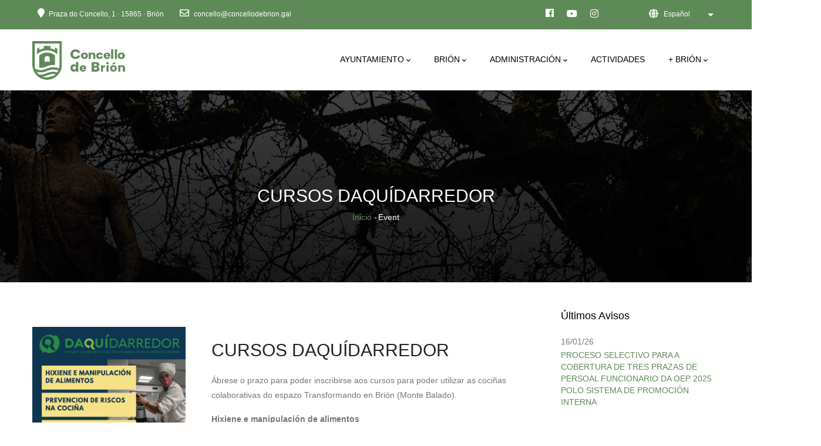

--- FILE ---
content_type: text/html; charset=UTF-8
request_url: https://www.concellodebrion.gal/es/node/643
body_size: 18044
content:
<!DOCTYPE html>
<html lang="es" dir="ltr" prefix="content: http://purl.org/rss/1.0/modules/content/  dc: http://purl.org/dc/terms/  foaf: http://xmlns.com/foaf/0.1/  og: http://ogp.me/ns#  rdfs: http://www.w3.org/2000/01/rdf-schema#  schema: http://schema.org/  sioc: http://rdfs.org/sioc/ns#  sioct: http://rdfs.org/sioc/types#  skos: http://www.w3.org/2004/02/skos/core#  xsd: http://www.w3.org/2001/XMLSchema# ">
  <head> 
    <meta charset="utf-8" />
<link rel="canonical" href="https://www.concellodebrion.gal/gl/cursos-daquidarredor" />
<meta name="description" content="Ábrese o prazo para poder inscribirse aos cursos para poder utilizar as cociñ" />
<meta property="fb:pages" content="https://www.facebook.com/concellodebrion/" />
<meta property="og:determiner" content="CURSOS DAQUÍDARREDOR" />
<meta property="og:site_name" content="Concello de Brión ::: A Coruña" />
<meta property="og:type" content="Municipalidad/Alcaldía · Servicio público" />
<meta property="og:url" content="https://www.concellodebrion.gal/" />
<meta property="og:title" content="Concello de Brión" />
<meta property="og:description" content="É un concello galego (A Coruña), atopase a uns 13 km de Santaigo de Compostela. Ten 74.9 km² distribuidos en 106 aldeas, repartidas en 9 parroquias." />
<meta property="og:image" content="https://www.concellodebrion.gal/sites/default/files/logotipo_concello.jpg" />
<meta property="og:image:url" content="https://www.concellodebrion.gal/sites/default/files/logotipo_concello.jpg" />
<meta property="og:image:secure_url" content="https://www.concellodebrion.gal/sites/default/files/logotipo_concello.jpg" />
<meta property="og:image:type" content="image/jpeg" />
<meta property="og:image:width" content="200" />
<meta property="og:image:height" content="200" />
<meta property="og:image:alt" content="Concello de Brión" />
<meta property="article:author" content="https://www.facebook.com/concellodebrion" />
<meta property="article:publisher" content="https://www.facebook.com/concellodebrion" />
<meta property="book:author" content="https://www.facebook.com/concellodebrion" />
<meta property="video:actor" content="https://www.facebook.com/concellodebrion" />
<meta name="facebook-domain-verification" content="https://www.facebook.com/concellodebrion" />
<meta name="twitter:card" content="summary" />
<meta name="twitter:site" content="@concellodebrion" />
<meta name="twitter:description" content="Concello de Brión - A Coruña | Siguenos tamén en facebook: http://facebook.com/concellodebrion e na nosa páxina web oficial: http://concellodebrion.gal" />
<meta name="twitter:title" content="Concello de Brión" />
<meta name="twitter:creator" content="@concellodebrion" />
<meta name="twitter:url" content="https://twitter.com/concellodebrion" />
<meta name="twitter:image:alt" content="Concello de Brión" />
<meta name="twitter:image:height" content="150" />
<meta name="twitter:image:width" content="150" />
<meta name="twitter:image" content="https://www.concellodebrion.gal/sites/default/files/pictures/logotipo_concello.png" />
<script>(function(c,l,a,r,i,t,y){
    c[a]=c[a]||function(){(c[a].q=c[a].q||[]).push(arguments)};
    t=l.createElement(r);t.async=1;t.src="https://www.clarity.ms/tag/"+i;
    y=l.getElementsByTagName(r)[0];y.parentNode.insertBefore(t,y);
})(window, document, "clarity", "script", "kq04905t0z");
</script>
<meta name="Generator" content="Drupal 9 (https://www.drupal.org)" />
<meta name="MobileOptimized" content="width" />
<meta name="HandheldFriendly" content="true" />
<meta name="viewport" content="width=device-width, initial-scale=1.0" />
<link rel="shortcut icon" href="/sites/default/files/fav_1.ico" type="image/vnd.microsoft.icon" />
<link rel="alternate" hreflang="gl" href="https://www.concellodebrion.gal/gl/cursos-daquidarredor" />
<script src="/sites/default/files/google_tag/web/google_tag.script.js?t9c93x" defer></script>

    <title>CURSOS DAQUÍDARREDOR | Concello de Brión ::: A Coruña</title>
    <link rel="stylesheet" media="all" href="/sites/default/files/css/css_2A-uNZLnVm94DzqBPfbGBu3Cp5cFzRedKDJlEyegeBc.css" />
<link rel="stylesheet" media="all" href="//fonts.googleapis.com/css?family=Poppins:400,500,600,700" />
<link rel="stylesheet" media="all" href="//fonts.googleapis.com/css?family=Rubik:400,500" />
<link rel="stylesheet" media="all" href="/sites/default/files/css/css_HE806tS67xv7jY0vI30Beml6-nhqhodrkeVQh866XpE.css" />


    <script type="application/json" data-drupal-selector="drupal-settings-json">{"path":{"baseUrl":"\/","scriptPath":null,"pathPrefix":"es\/","currentPath":"node\/643","currentPathIsAdmin":false,"isFront":false,"currentLanguage":"es"},"pluralDelimiter":"\u0003","suppressDeprecationErrors":true,"ajaxPageState":{"libraries":"core\/drupal.dropbutton,dropdown_language\/dropdown-language-selector,gavias_content_builder\/gavias_content_builder.assets.frontend,gavias_lozin\/gavias_lozin.skin.green,gavias_lozin\/global-styling,gavias_sliderlayer\/gavias_sliderlayer.assets.frontend,simple_popup_blocks\/simple_popup_blocks,system\/base,views\/views.ajax,views\/views.module","theme":"gavias_lozin","theme_token":null},"ajaxTrustedUrl":{"form_action_p_pvdeGsVG5zNF_XLGPTvYSKCf43t8qZYSwcfZl2uzM":true,"\/es\/search\/node":true},"simple_popup_blocks":{"settings":[{"identifier":"block-asigrexasecruceiros","uid":"as_igrexas_e_cruceiros","type":"0","css_selector":"1","layout":"4","visit_counts":"0","overlay":"1","trigger_method":"1","trigger_selector":".quever2","escape":"1","delay":"0","minimize":"0","close":"1","width":"80%","cookie_expiry":"0","status":"1"},{"identifier":"block-astorresdealtamira","uid":"as_torres_de_altamira","type":"0","css_selector":"1","layout":"4","visit_counts":"0","overlay":"1","trigger_method":"1","trigger_selector":".quever5","escape":"1","delay":"0","minimize":"0","close":"1","width":"80%","cookie_expiry":"0","status":"1"},{"identifier":"block-balneariodotremo","uid":"balneario_do_tremo","type":"0","css_selector":"1","layout":"4","visit_counts":"0","overlay":"1","trigger_method":"1","trigger_selector":".quever3","escape":"1","delay":"0","minimize":"0","close":"1","width":"80%","cookie_expiry":"0","status":"1"},{"identifier":"block-carballeiradesantaminia","uid":"carballeira_de_santa_minia","type":"0","css_selector":"1","layout":"4","visit_counts":"0","overlay":"1","trigger_method":"1","trigger_selector":".quever6","escape":"1","delay":"0","minimize":"0","close":"1","width":"80%","cookie_expiry":"0","status":"1"},{"identifier":"block-igrexadebastavales","uid":"igrexa_de_bastavales","type":"0","css_selector":"1","layout":"4","visit_counts":"0","overlay":"1","trigger_method":"1","trigger_selector":".quever8","escape":"1","delay":"0","minimize":"0","close":"1","width":"80%","cookie_expiry":"100","status":"1"},{"identifier":"block-ospazos","uid":"os_pazos","type":"0","css_selector":"1","layout":"4","visit_counts":"0","overlay":"1","trigger_method":"1","trigger_selector":".quever7","escape":"1","delay":"0","minimize":"0","close":"1","width":"80%","cookie_expiry":"100","status":"1"},{"identifier":"block-ocastrolupario","uid":"o_castro_lupario","type":"0","css_selector":"1","layout":"4","visit_counts":"0","overlay":"1","trigger_method":"1","trigger_selector":".quever1","escape":"1","delay":"0","minimize":"0","close":"1","width":"80%","cookie_expiry":"100","status":"1"},{"identifier":"block-oencorobarriedelamaza","uid":"o_encoro_barri_de_la_maza","type":"0","css_selector":"1","layout":"4","visit_counts":"0","overlay":"1","trigger_method":"1","trigger_selector":".quever4","escape":"1","delay":"0","minimize":"0","close":"1","width":"80%","cookie_expiry":"0","status":"1"}]},"views":{"ajax_path":"\/es\/views\/ajax","ajaxViews":{"views_dom_id:57863126b12dca5c30c82869deedfdc7f4b0feebb63f9fd217d017f28638e6be":{"view_name":"post_other","view_display_id":"block_1","view_args":"","view_path":"\/node\/1173","view_base_path":"noticias-mas","view_dom_id":"57863126b12dca5c30c82869deedfdc7f4b0feebb63f9fd217d017f28638e6be","pager_element":0}}},"listing_setting":{"map_source":"google","mapbox_access_token":"pk.eyJ1IjoibmFtY3QiLCJhIjoiY2tnOHFwdHBsMGdodTJ5bHNwbnF5Mm5mciJ9.VNYZ-1YeH6oUe-2RvRGbyw","mapbox_id_style":"streets-v11","map_center_latitude":"40.6797079","map_center_longitude":"-73.9465289","map_zoom":"14","google_map_style":""},"user":{"uid":0,"permissionsHash":"3664c7b58ad9b0e909650e580bee30198a94cd8c0fc8273830296480f070e375"}}</script>
<script src="/sites/default/files/js/js_Z-xKQ-TNblqqdPSNemCL9S5egXN_G9h54ooc2bWHHac.js"></script>


    <link rel="stylesheet" href="https://www.concellodebrion.gal/themes/gavias_lozin/css/custom.css" media="screen" />
    <link rel="stylesheet" href="https://www.concellodebrion.gal/themes/gavias_lozin/css/update.css" media="screen" />

    

          <style type="text/css">
        .header-button,.field.field--name-field-fecha.field--type-datetime.field--label-above .field__label {display: none}.topbar {background: #5E8A57;color: #fff}.breadcrumb-content-inner .gva-breadcrumb-content .gva-block-breadcrumb .breadcrumb-style {padding-top: 160px;}.tablatramites .form-item-title {width: 50%;float: left}header.header-v1 #menu-bar span{background:#5E8A57!important}.tablatramites .form-item-field-tipo-target-id {width: 20%;float: left;margin: 0 5%}.tablatramites .form-item-field-tema-de-tramite-target-id {width: 20%;float: left;}.tablatramites .form-actions {clear: both}.tupueblo .listing-category {display: none;}.impresos .node__content {margin-bottom: 90px;}.user-links li:nth-child(even) {display: none}header.header-v1 .header-main {background-color: #fff;}.node.node--type-simplenews-issue.node--promoted.node--view-mode-default .node__content .field.field--name-body.field--type-text-with-summary.field--label-hidden.field__item {width: 70%;float: right;padding: 20px 0;height: 200px;}.node.node--type-simplenews-issue.node--promoted.node--view-mode-default .node__content .field.field--name-field-image.field--type-image.field--label-above {width: 30%;float: left;height: 200px;}.node.node--type-simplenews-issue.node--promoted.node--view-mode-default .node__content .field.field--name-field-image.field--type-image.field--label-above .field__label {display: none}.node.node--type-simplenews-issue.node--promoted.node--view-mode-default .node__content .field.field--name-field-image.field--type-image.field--label-above .field__item .item-image img {max-width: 100%;width: auto;height: auto;max-height: 200px;}article.node.node--type-simplenews-issue.node--promoted.node--view-mode-default h2.node__title {font-weight: bold;font-size: 18px;}article.node.node--type-simplenews-issue.node--promoted.node--view-mode-default {margin: 20px;0}article.node.node--type-simplenews-issue.node--promoted.node--view-mode-default header {display: block!important}.field.field--name-field-fecha.field--type-datetime.field--label-above {width: 70%;float: right;font-style: italic;}.view-content-1 .js-form-item.form-item.js-form-type-select.form-item-field-portfolio-tags-target-id.js-form-item-field-portfolio-tags-target-id {width: 50%;float: left;}body.path-actas .view-content-1 .js-form-item.form-item.js-form-type-select.form-item-field-ano-value.js-form-item-field-ano-value {width: 25%;margin-left: 5%;float: left;}body.path-actas .view-content-1 .form-actions.js-form-wrapper.form-wrapper {width: 10%;margin: 37px 5%;float: right;}body.path-actas .view-content-1::after {display: block;clear: both;content: "";}.event-full .map {display: none;}.eventos .post-thumbnail {width: 30%;float: left}.eventos .post-content {width: 65%;float: right}.gbb-row .bb-inner.padding-top-large {padding-top: 110px!important;padding-bottom: 110px!important;}.padding-cero .bb-inner,.padding-cero {padding: 0!important}.padding-cero a.link {color: #fff!important;padding: 5px;font-weight: bold;font-size: 90%;}.hidden-header header.header-v1#header .gv-sticky-menu{display: none!important}.menu-portada .primary-text {font-size: 24px!important;color: #fff!important;font-weight: bold!important;}.menu-portada .menu-item a {padding-top: 8px!important;padding-bottom: 8px!important;}.menu-portada nav {float: right!important;}body.hidden-title .node--view-mode-full article header .node__meta {display: none!important}body.hidden-title .node--view-mode-full article header {display: block!important}.breadcrumb-content-inner .gva-breadcrumb-content .page-title {color: #fff}td.views-field-field-telefonico,td.views-field-field-online,td.views-field-field-presencial,th.views-field-field-telefonico,th.views-field-field-online,th.views-field-field-presencial {text-align: center}table.cols-5,table>tbody>tr>td,table>thead>tr>th {border-width: 0}body.node--type-noticias .field--name-field-subtitulo {font-weight: 800;font-size: 110%;margin: 25px 0;border-bottom: solid 1px #5E8A57;padding-bottom: 15px;}body.node--type-noticias .field--name-field-fecha {text-align: left;font-style: italic;margin: 15px 0;}body.path-taxonomy header h2 {display: none!important}h1.page-title {font-weight: bold;font-size: 26px;text-align: center;}body.node--type-noticias h1.page-title{text-align: left;}body .body-page .more-link a{color:#fff!important;}.event-block .event-content{min-height: 70px;height: 70px!important;overflow: hidden!important;}body .body-page a.blanco{color:#fff!important}.topbar .topbar-content li:first-child{margin-right:20px;}.navigation .gva_menu > li > a{color: #000!important;font-size: 14px;padding-top: 9px!important;padding-bottom: 9px!important;}.caja-izquierda div.column-inner{border-radius:5px 0 0 5px}.caja-derecha div.column-inner{border-radius:0 5px 5px 0}.gbb-row .bb-inner {padding-top: 45px;padding-bottom: 15px;}body .body-page .event-block a{color:#000!important;font-size:14px;}header.header-v1{background:none!important}h2:before{webkit-font-smoothing: antialiased;display: inline-block;font-style: normal;font-variant: normal;text-rendering: auto;line-height: 1;font-family: 'FontAwesome';margin-right:10px;}.noticias h2:before{content: "\f1ea";font-weight: 400;}.avisos h2:before{content: "\f0f3";font-weight: 400;}p.fecha {margin-bottom: 0;font-size: 0.725rem;}body .body-page h6.fecha a {color: #000!important;font-size: 0.725rem;line-height: initial;}h6.fecha{line-height: 15px;}.avisos .item-list ul li.view-list-item {margin-bottom: 10px;border-bottom: solid 1px;padding-bottom: 10px;}.noticias .views-field-body .field-content,.noticias .views-field-field-subtitulo .field-content{color:#000}.init-carousel-owl .owl-item > .item {padding-left: 1px;padding-right: 1px;}.fc-day-header {text-transform: uppercase;border-width: 0px!important;font-size: 12px;color: #fff;}.fc-head table {margin: 5px 0;}.fc-head {background: #5E8A57;}.fc-event-container .fc-day-grid-event.fc-h-event.fc-event.fc-start{border: none;}.fc-center h2 {text-transform: uppercase;font-size: 24px;font-weight: bold;float: none!important;}.widget.gsc-image.text-none.gsc-image-content.skin-v2.wow.fadeIn.animated {cursor: pointer;}.nombre.gsc-image-content.skin-v2{background: #fff;margin-top: -20px;padding-top: 10px;cursor: pointer;}.modal-page-content.modal-header .close{display:none}footer.footer{background: rgba(0, 0, 0, 0.5) url(/sites/default/files/bg-footer.jpg) no-repeat 0 50%!important;background-size: cover!important;}.logo-portada img{background: ;border-radius: 0px;}.menu-portada img{max-height: 43px;}header.header-v1 .header-main .header-main-inner .gva-offcanvas-mobile {margin-top: 30px;}.menu-departamentos{text-transform:uppercase;border-bottom: solid 1px #5E8A57;}.menu-departamentos li.menu-item a{font-size: 13px;font-weight: bold;}body .body-page a:active{color:#5E8A57!important;}.js-form-item.form-item.js-form-type-select.form-item-field-ano-value.js-form-item-field-ano-value {width: 45%;float: left;margin-left: 5%;}.webform-button--submit.button.button--primary.js-form-submit.form-submit{margin-bottom:20px}#historia,#situacion,#toponimia,#listing-features {padding-top: 200px;margin-top: -200px;}body .body-page a.Actas.XGL,.badge.badge-pill.Actas.XGL{background:#D8AF31;color:#fff!important}body .body-page a.Actas.Pleno,.badge.badge-pill.Actas.Pleno{background:#388FA2;color:#fff!important}body .body-page a.Ordenanzas.Municipais,.badge.badge-pill.Ordenanzas.Municipais{background:#D39363;color:#fff!important}body .body-page a.Regulamentos,.badge.badge-pill.Regulamentos{background:#DC3166;color:#fff!important}#footer .simple-popup-blocks-global .spb-popup-main-wrapper h2.block-title span,.spb_overlay{color:#000!important;font-weight:bold;font-size:16px;text-align:center}.spb-popup-main-wrapper{left:10%}.spb-popup-main-wrapper p{padding:5px;font-weight:normal;font-size:12px;text-align:left;}.spb-popup-main-wrapper{border: 0px solid #000;border-radius: 5px;}.spb_close{border:none;}.topbar-content{padding-right: 200px; position: relative;}.block-dropdown-language{position: absolute!important; right: 0; top: 0px; z-index: 11;max-width: 200px;}.block-dropdown-language legend{display: none;}.block-dropdown-language {position: relative;z-index: 12;}.block-dropdown-language .dropbutton-wrapper {position: relative;}.block-dropdown-language .dropbutton-wrapper:hover {cursor: pointer;}.block-dropdown-language .dropbutton-wrapper ul.dropbutton {position: absolute!important;top: -5px; right: 0;display: inline-block;float: right;z-index: 9;padding: 5px 30px 15px 35px;}.block-dropdown-language .dropbutton-wrapper ul.dropbutton:after {content: "\f0ac";font-family: "FontAwesome";left: 10px;top: 0;position: absolute;z-index: 1;color: #fff;font-weight: 900;font-size: 16px;}.block-dropdown-language .dropbutton-wrapper ul.dropbutton > li {color: #fff;}.block-dropdown-language .dropbutton-wrapper ul.dropbutton > li a {color: #fff;text-align: right;}.block-dropdown-language .dropbutton-wrapper ul.dropbutton > li.dropbutton-toggle .dropbutton-arrow {margin-top: -7px;border-width: 5px;border-top-color: #fff;}.block-dropdown-language .dropbutton-wrapper.open {background: #fff;padding-top: 5px;}.block-dropdown-language .dropbutton-wrapper.open ul.dropbutton {-webkit-box-shadow: 0px 0px 10px 3px rgba(0, 0, 0, 0.1);box-shadow: 0px 0px 10px 3px rgba(0, 0, 0, 0.1);border-radius: 3px;-webkit-border-radius: 3px;-moz-border-radius: 3px;-ms-border-radius: 3px;-o-border-radius: 3px;background: #fff;}.block-dropdown-language .dropbutton-wrapper.open ul.dropbutton > li {color: #000;padding: 4px 0; font-size: 14px;}.block-dropdown-language .dropbutton-wrapper.open ul.dropbutton > li:first-child {padding-top: 0;}.block-dropdown-language .dropbutton-wrapper.open ul.dropbutton > li > a {color: #000;}.block-dropdown-language .dropbutton-wrapper.open ul.dropbutton > li > a:hover {color: #3B7EFF !important;}.block-dropdown-language .dropbutton-wrapper.open .dropbutton-arrow {margin-top: 1px !important;}@media only screen and (max-width: 992px) {.mobile-none{display:none!important}.hidden-header header.header-v1#header .gv-sticky-menu {display:block!important}.topbar .pull-right.text-right {margin-top: 30px;float: left;}}.gsc-content-images-parallax.style-v1 .content .sub-title span {background: #5E8A57!important;}.fc .fc-button-group>*,.fc .fc-toolbar>*>* {box-shadow: none;}.gsc-heading.style-1 .title {margin-bottom: 10px;}.views-field.views-field-title {margin: 10px 0;}.gva-listings-map-page {display: none;}.js-form-type-select label {display: none;}.gva-user-region.user-region {display: none;}header.header-v1 .header-main .header-main-inner .header-inner{padding-right:0px;}.form-item-field-ano-value label,li.en.dropbutton-action.secondary-action {display: none!important;}body .body-page .avisos a{}.post-list-small-3 .post-block .post-content{padding-left:0!important}div#block-gavias-lozin-simplenewssubscription {background: #5E8A57;padding: 25px;color: #fff; margin-bottom: 30px;}div#block-gavias-lozin-simplenewssubscription h2{color:#fff!important}.block.block-simplenews input#edit-subscribe{background: #fff;color: #5E8A57;font-weight: bold;margin: 20px auto 0;}.views-field.views-field-field-pdf{width: 100%;display: block;float: left;padding-left: 15px;}.event-image.text-center {max-height: 210px;overflow: hidden;}.lg-sub-html{display:none!important}.block.block-view.actividades #listing-main-map{display: none!important;}.btn, .btn-white, .btn-theme, .btn-theme-small, .btn-theme-second, .more-link a, .btn-theme-submit, input.form-submit{background: #5E8A57!important}html body .body-page a {color: #5E8A57!important;}@media only screen and (min-width: 480px){.noticias .gva-view-grid-inner{max-height: 408px;overflow: hidden;}}
      </style>
    
          <style class="customize">body,.block.block-blocktabs .ui-widget,.block.block-blocktabs .ui-tabs-nav > li > a{font-family: 'Lucida Sans Unicode', Lucida Grande, sans-serif!important;} .pager ul.pager__items > li a,header .header-button a,.gva-user-region .user-content,.page-user-login form .form-item label, .page-user-register form .form-item label, .page-user-pass form .form-item label,.path-user .user-information .field--name-field-user-fullname,.post-block .post-title a,.post-block .post-meta,.post-block-2 .post-content .post-categories,.team-block.team-v1 .team-content .team-name,.team-block.team-v2 .team-content .team-name,.post-slider.post-block .post-categories a,.nav-tabs > li > a,.btn, .btn-white, .btn-theme, .btn-theme-small, .btn-theme-second, .more-link a, .btn-theme-submit, input.form-submit,.btn-inline,.progress-label,.progress .percentage,.pricing-table .plan-name .title,.pricing-table .content-wrap .plan-price .price-value .value,.pricing-table .content-wrap .plan-price .interval,#node-single-comment #comment-form .form-item label,.webform-submission-form .form-item label,.webform-submission-form .form-actions .webform-button--submit,form.node-form .form-item label,form.node-form .form-item input[type='text']:not(.chosen-search-input), form.node-form .form-item input[type='search'], form.node-form .form-item input[type='password'], form.node-form .form-item input[type='email'], form.node-form .form-item textarea, form.node-form .form-item select,form.node-form .form-item button,form.node-form fieldset legend,form.node-form details summary,form.node-form .tabledrag-toggle-weight-wrapper button,form.node-form table thead,.block .block-title,.most-search-block ul > li,.contact-link .title,.company-presentation .title,.chosen-container-single,.navigation .gva_menu > li > a,.navigation .gva_menu .megamenu > .sub-menu > li > ul.sub-menu li,.navigation .gva_menu .sub-menu > li > a,.tags-list .item-list > ul > li a,.gsc-icon-box .highlight_content .title,.gsc-icon-box-color .content-inner .box-title,.milestone-block.position-icon-top .milestone-text,.milestone-block.position-icon-top-2 .milestone-text,.milestone-block.position-icon-left .milestone-right .milestone-text,.gsc-content-images-parallax.style-v1 .content .title,.gsc-content-images-parallax.style-v2 .content .title,.gsc-video-box.style-1 .video-content .left,.gsc-video-box.style-2 .video-content .link-video strong,.gsc-video-box.style-2 .video-content .button-review a,.gsc-team .team-name,.gsc-team.team-vertical .team-name,.gsc-team.team-circle .team-name,.gsc-quotes-rotator .cbp-qtrotator .cbp-qtcontent .content-title,.gva-job-box .content-inner .job-type,.gva-job-box .content-inner .box-title .title,.gsc-our-gallery .item .box-content .title,.gsc-text-rotate .rotate-text .primary-text,.gsc-heading .sub-title,.gsc-chart .content .title,.gsc-tabs .tabs_wrapper.tabs_horizontal .nav-tabs > li a,.gsc-tabs .tabs_wrapper.tabs_vertical .nav-tabs > li a,.gva-offcanvas-mobile .gva-navigation .gva_menu > li > a,#listing-main-map .leaflet-popup-content-wrapper .leaflet-popup-content .gva-map-content-popup .content-inner .title,.gva-listings-map-page .map-action,.gva-listings-map-page .map-action-mobile,.gva-listings-full-page-2 .map-action,.views-exposed-form .form-item input[type='text']:not(.chosen-search-input), .views-exposed-form .form-item input[type='search'], .views-exposed-form .form-item input[type='password'], .views-exposed-form .form-item input[type='email'], .views-exposed-form .form-item textarea, .views-exposed-form .form-item select,.views-exposed-form .form-item label,.views-exposed-form fieldset .fieldset-legend,.views-exposed-form .form-actions input.form-submit,.node-listing-single .listing-top .listing-top-content .listing-price .label,.node-listing-single .listing-nav .listing-nav-inner ul > li a,.node-listing-single .listing-content-main .listing-info-block .title,.node-listing-single .listing-content-main .listing-info-block.listing-location .listing-location-taxonomy a,.node-listing-single .listing-content-main .listing-info-block.business-info ul.business-info li,.node-listing-single .listing-content-main .block .block-title,.event-block .event-content .event-info,.event-block .event-content .event-meta,.event-block-2 .event-date,.portfolio-v2 .content-inner .title a,.portfolio-v2 .content-inner .category,.testimonial-node-2 .quote,.testimonial-node-2 .title,.testimonial-node-3 .quote,.testimonial-node-3 .title,#customize-gavias-preivew .card .card-header a,#customize-gavias-preivew .form-group label,h1, h2, h3, h4, h5, h6,.h1, .h2, .h3, .h4, .h5, .h6{font-family: 'Arial', Helvetica, sans-serif!important;} body .body-page a{color: #77be21!important;}body .body-page a:hover{color: #5a9019!important;}header#header, header#header .header-main{color: #593434!important;}</style>
    
  </head>

  
  <body class="gavias-content-builder layout-no-sidebars wide header-sticky path-node node--type-event">
      

    <noscript><iframe src="https://www.googletagmanager.com/ns.html?id=GTM-TNT5553P" height="0" width="0" style="display:none;visibility:hidden"></iframe></noscript>
      <div class="dialog-off-canvas-main-canvas" data-off-canvas-main-canvas>
    <div class="gva-body-wrapper">
	<div class="body-page gva-body-page">
	   <header id="header" class="header-v1">

            <div class="topbar">
         <div class="topbar-inner">
           <div class="container">
             <div class="row">
               <div class="col-lg-12 col-sm-12">
                 <div class="topbar-content">  <div>
    <div id="block-gavias-lozin-topbar" class="block block-block-content block-block-contenta87cb642-bb80-4bd8-9bb0-ed5e2d4da5e0 no-title">
  
    
      <div class="content block-content">
      
            <div class="field field--name-body field--type-text-with-summary field--label-hidden field__item"><style>
.topbar svg {
  fill: #fff;
}
.topbar svg:hover {
  fill: #78be21;
}
</style>
<div class="pull-left text-left">
      <ul class="inline">
            <li class="hidden-xs"><a target="_blank" class="blanco" href="https://g.page/concellodebrion?share"> <i class="fas fa-map-marker"></i>Praza do Concello, 1 · 15865 · Brión</a></li>
           <li> <a target="_blank" class="blanco" href="mailto: concello@concellodebrion.gal"> <i class="far fa-envelope"></i> concello@concellodebrion.gal</a></li>
      </ul>
</div>
<div class="pull-right text-right">
     <ul class="inline">
           <li style="margin-right: 10px;"><a target="_blank" href="https://www.facebook.com/concellodebrion"><i class="fab fa-facebook"></i></a></li>
          <!--<li style="margin-right: 10px;"><a target="_blank" href="https://twitter.com/concellodebrion?lang=es"><svg xmlns="http://www.w3.org/2000/svg" viewBox="0 0 512 512" style="height: 16px;width: 20px;position: relative;top: 1px;"><!--!Font Awesome Free 6.5.1 by @fontawesome - https://fontawesome.com License - https://fontawesome.com/license/free Copyright 2024 Fonticons, Inc.--><path d="M389.2 48h70.6L305.6 224.2 487 464H345L233.7 318.6 106.5 464H35.8L200.7 275.5 26.8 48H172.4L272.9 180.9 389.2 48zM364.4 421.8h39.1L151.1 88h-42L364.4 421.8z"></path></svg></a></li>
<li style="margin-right: 10px;"><a target="_blank" href="https://www.youtube.com/@concellodebrion"><i style="position: relative; top: 1px;" class="fab fa-youtube"></i></a></li>
<li><a target="_blank" href="https://www.instagram.com/concellodebrion"><i style="position: relative; top: 1px;" class="fab fa-instagram"></i></a></li>
      </ul>
</div></div>
      
    </div>
  </div>
<div id="block-analytics" class="block block-block-content block-block-content89243883-0d80-470a-870f-2b01d8077d52 no-title">
  
    
      <div class="content block-content">
      
            <div class="field field--name-body field--type-text-with-summary field--label-hidden field__item"><!-- Global site tag (gtag.js) - Google Analytics -->
<script async src="https://www.googletagmanager.com/gtag/js?id=G-372Y2HRB9L"></script>
<script>
  window.dataLayer = window.dataLayer || [];
  function gtag(){dataLayer.push(arguments);}
  gtag('js', new Date());

  gtag('config', 'G-372Y2HRB9L');
</script>

<!-- Accessibility Code for "www.concellodebrion.gal" --> <script> window.interdeal = { "sitekey": "84d611cdf6efac4305d81c9876f11df6", "Position": "Left", "Menulang": "GL", "domains": { "js": "https://cdn.equalweb.com/", "acc": "https://access.equalweb.com/" }, "btnStyle": { "vPosition": [ "80%", null ], "scale": [ "0.8", "0.8" ], "color": { "main": "#2e850f" }, "icon": { "type": 11, "shape": "semicircle", "outline": false } } }; (function(doc, head, body){ var coreCall = doc.createElement('script'); coreCall.src = 'https://cdn.equalweb.com/core/4.3.8/accessibility.js'; coreCall.defer = true; coreCall.integrity = 'sha512-u6i35wNTfRZXp0KDwSb3TntaIKI2ItCt/H/KcYIsBeVbaVMerEQLBnU5/ztfBg9aSW1gg7AN4CqCu9a455jkUg=='; coreCall.crossOrigin = 'anonymous'; coreCall.setAttribute('data-cfasync', true ); body? body.appendChild(coreCall) : head.appendChild(coreCall); })(document, document.head, document.body); </script></div>
      
    </div>
  </div>
<div id="block-dropdownlanguage" class="block block-dropdown-language block-dropdown-languagelanguage-interface no-title">
  
    
      <div class="content block-content">
      <fieldset class="js-form-item form-item js-form-wrapper form-wrapper">
      <legend>
    <span class="fieldset-legend">Switch Language</span>
  </legend>
  <div class="fieldset-wrapper">
              <div class="dropbutton-wrapper"><div class="dropbutton-widget"><ul class="dropdown-language-item dropbutton"><li class="es"><span class="language-link active-language" hreflang="es">Español</span></li><li class="gl"><a href="/gl/cursos-daquidarredor" class="language-link" hreflang="gl">Galego</a></li><li class="en"><a href="/en/node/643" class="language-link" hreflang="en">English</a></li></ul></div></div>
          </div>
</fieldset>

    </div>
  </div>

  </div>
</div> 
               </div>
             </div>   
           </div>
         </div>
       </div>
     
            
  <div class="gv-sticky-menu">
   <div class="header-main button-header-show">
      <div class="header-content-layout">
         <div class="header-main-inner p-relative">
            <div class="row">
              <div class="container container-bg">
                <div class="branding">
                                        <div>
    
      <a href="/es" title="Inicio" rel="home" class="site-branding-logo">
        
        <img class="logo-site" src="/sites/default/files/logotipo_concello_novo_verde_LADO.fw__3.png" alt="Inicio" />
        
    </a>
    
  </div>

                    
                </div>
                <div class="header-inner clearfix">
                  <div class="main-menu">
                    <div class="area-main-menu">
                      <div class="area-inner">
                          <div class="gva-offcanvas-mobile">
                            <div class="close-offcanvas hidden"><i class="fa fa-times"></i></div>
                            <div class="main-menu-inner">
                                                                <div>
    <nav aria-labelledby="block-gavias-lozin-mainnavigation-menu" id="block-gavias-lozin-mainnavigation" class="block block-menu navigation menu--main">
          
  
  <h2  class="visually-hidden block-title block-title" id="block-gavias-lozin-mainnavigation-menu"><span>Main navigation</span></h2>
  
  <div class="block-content">
                 
<div class="gva-navigation">

              <ul  class="clearfix gva_menu gva_menu_main">
      
                              
            <li  class="menu-item menu-item--expanded ">
        <a href="">          AYUNTAMIENTO<span class="icaret nav-plus fas fa-chevron-down"></span>        </a>
          
                      <ul class="menu sub-menu">
                              
            <li  class="menu-item ">
        <a href="/es/alcaldia-y-grupo-de-gobierno">          Alcaldía y Grupo de gobierno        </a>
          
              </li>
                          
            <li  class="menu-item ">
        <a href="/es/administracion-general">          Departamentos municipales        </a>
          
              </li>
                          
            <li  class="menu-item ">
        <a href="/es/documentacion-municipal">          Actas        </a>
          
              </li>
                          
            <li  class="menu-item new-tab">
        <a href="https://sede.concellodebrion.gal/opencms/gl/portal_transparencia/">          Portal de Transparencia        </a>
          
              </li>
                          
            <li  class="menu-item new-tab">
        <a href="https://sede.concellodebrion.gal/sxc/gl/cita/index.html">          Cita Previa        </a>
          
              </li>
                          
            <li  class="menu-item ">
        <a href="/es/guia-de-comunicacion">          Guía de Comunicación        </a>
          
              </li>
        </ul>
        </li>
                          
            <li  class="menu-item menu-item--expanded ">
        <a href="">          BRIÓN<span class="icaret nav-plus fas fa-chevron-down"></span>        </a>
          
                      <ul class="menu sub-menu">
                              
            <li  class="menu-item ">
        <a href="/es/avisos">          Avisos / Convocatorias        </a>
          
              </li>
                          
            <li  class="menu-item ">
        <a href="/es/noticias">          Noticias        </a>
          
              </li>
                          
            <li  class="menu-item ">
        <a href="/es/situacion-historia-y-toponimia">          Territorio        </a>
          
              </li>
                          
            <li  class="menu-item ">
        <a href="/es/turismo">          Turismo        </a>
          
              </li>
        </ul>
        </li>
                          
            <li  class="menu-item menu-item--expanded ">
        <a href="">          ADMINISTRACIÓN<span class="icaret nav-plus fas fa-chevron-down"></span>        </a>
          
                      <ul class="menu sub-menu">
                              
            <li  class="menu-item new-tab">
        <a href="https://sede.concellodebrion.gal/sxc/gl/">          Sede electrónica        </a>
          
              </li>
                          
            <li  class="menu-item new-tab">
        <a href="https://contrataciondelestado.es/wps/portal/!ut/p/b0/04_Sj9CPykssy0xPLMnMz0vMAfIjU1JTC3Iy87KtClKL0jJznPPzSooSSxLzSlL1w_Wj9KNKkzKTE5OByv2L0hPzgGz9yCAjU8uwRJdgb20DW_2C3FxHACfbQK8!/">          Perfil del contratista        </a>
          
              </li>
                          
            <li  class="menu-item ">
        <a href="https://ovtbrion.dacoruna.gal/ga/">          Oficina Virtual Tributaria        </a>
          
              </li>
        </ul>
        </li>
                          
            <li  class="menu-item ">
        <a href="/es/actividades">          ACTIVIDADES        </a>
          
              </li>
                          
            <li  class="menu-item menu-item--expanded ">
        <a href="">          + BRIÓN<span class="icaret nav-plus fas fa-chevron-down"></span>        </a>
          
                      <ul class="menu sub-menu">
                              
            <li  class="menu-item ">
        <a href="/es/revista-altamira">          Revista Altamira        </a>
          
              </li>
                          
            <li  class="menu-item ">
        <a href="/es/imagen-institucional">          Imagen institucional        </a>
          
              </li>
                          
            <li  class="menu-item ">
        <a href="/es/app-brionInforma">          APP BriónInforma        </a>
          
              </li>
                          
            <li  class="menu-item ">
        <a href="/es/app-turismo">          APP Turismo        </a>
          
              </li>
                          
            <li  class="menu-item ">
        <a href="/es/app-incidencias">          APP Incidencias        </a>
          
              </li>
                          
            <li  class="menu-item ">
        <a href="/es/otros-enlaces">          Otros enlaces        </a>
          
              </li>
                          
            <li  class="menu-item new-tab">
        <a href="http://billeteira.concellodebrion.gal/">          Billeteira        </a>
          
              </li>
        </ul>
        </li>
        </ul>
  

</div>


        </div>  
</nav>

  </div>

                                                          </div>

                                                      </div> 
                          <div id="menu-bar" class="menu-bar d-lg-none d-xl-none">
                            <span class="one"></span>
                            <span class="two"></span>
                            <span class="three"></span>
                          </div>
                        
                                                      <div class="header-button">
                                                              <a href="/es/user/login">+ Add Listing</a>
                                                          </div>
                           

                          <div class="gva-user-region user-region">
                            <span class="icon">
                                
                                <i class="fa fa-user"></i>
                                                          </span>
                            <div class="user-content">  
                                
                              <ul class="user-links">
                                                                  <li><a href="/es/user/login">+ Login</a></li>
                                  <li><a href="/es/user/register">+ Register</a></li>
                                  
                              </ul>
                            </div>  
                          </div>

                                                      <div class="gva-search-region search-region d-none">
                              <span class="icon"><i class="fa fa-search"></i></span>
                              <div class="search-content">  
                                  <div>
    <div class="search-block-form block block-search container-inline" data-drupal-selector="search-block-form" id="block-gavias-lozin-searchform" role="search">
  
    
      <form action="/es/search/node" method="get" id="search-block-form" accept-charset="UTF-8" class="search-form search-block-form">
  <div class="js-form-item form-item js-form-type-search form-item-keys js-form-item-keys form-no-label">
      <label for="edit-keys" class="visually-hidden">Search</label>
        <input title="Escriba lo que quiere buscar." data-drupal-selector="edit-keys" type="search" id="edit-keys" name="keys" value="" size="15" maxlength="128" class="form-search" />

        </div>
<div data-drupal-selector="edit-actions" class="form-actions js-form-wrapper form-wrapper" id="edit-actions"><input class="search-form__submit button js-form-submit form-submit" data-drupal-selector="edit-submit" type="submit" id="edit-submit" value="Search" />
</div>

</form>

  </div>

  </div>

                              </div>  
                            </div>
                          
                      </div>
                    </div>
                  </div>  
                </div> 
              </div>

            </div>
         </div>
      </div>
   </div>
  </div>
</header>
		
	   	   				<div class="breadcrumbs">
				  <div>
    

<div class="breadcrumb-content-inner">
  <div class="gva-breadcrumb-content">
    <div id="block-gavias-lozin-breadcrumbs" class="text-light block gva-block-breadcrumb block-system block-system-breadcrumb-block no-title">
      <div class="breadcrumb-style gva-parallax-background" style="background-color: #000000;background-image: url(&#039;https://www.concellodebrion.gal/sites/default/files/breadcrumb-breadcrumb-51-3_0.jpg&#039;);background-position: center center;background-repeat: no-repeat;">
        <div class="container">
          <div class="breadcrumb-content-main">
            <h2 class="page-title">CURSOS DAQUÍDARREDOR </h2>
             
                          
                          <div class="">
                <div class="content block-content"><div class="breadcrumb-links">
  <div class="content-inner">
          <nav class="breadcrumb " aria-labelledby="system-breadcrumb">
        <h2 id="system-breadcrumb" class="visually-hidden">Sobrescribir enlaces de ayuda a la navegación</h2>
        <ol>
          
                            <li>
                          <a href="/es">Inicio</a>
                                      <span class=""> - </span>
              
          </li>
                            <li>
                          
                          
          </li>
                            <li>
                          Event
                          
          </li>
        
          <li></li>
        </ol>
      </nav>
      </div> 
</div>  </div>
              </div>  
                      </div> 
        </div> 
        <div class="gva-parallax-inner skrollable skrollable-between" data-bottom-top="top: -80%;" data-top-bottom="top: 0%;"></div>    
      </div> 
    </div>  
  </div>  
</div>  


  </div>

			</div>
				
		<div role="main" class="main main-page has-breadcrumb">
		
			<div class="clearfix"></div>
				

							<div class="help gav-help-region">
					<div class="container">
						<div class="row">
							<div class="content-inner col-xl-12 col-lg-12 col-md-12 col-sm-12 col-xs-12 ">
								  <div>
    <div data-drupal-messages-fallback class="hidden"></div>

  </div>

							</div>
						</div>
					</div>
				</div>
			
			<div class="clearfix"></div>
						
			<div class="clearfix"></div>
			
			<div id="content" class="content content-full">
				<div class="container container-bg">
					<div class="content-main-inner">
	<div class="row">
		
					
						 				 		
							
       

		<div id="page-main-content" class="main-content col-xl-9 col-lg-9 col-md-12 col-sm-12 col-xs-12 order-xl-2 order-lg-2 order-md-1 order-sm-1 order-xs-1 sb-r ">

			<div class="main-content-inner">
				
				
									<div class="eventos content-main">
						  <div>
    <div id="block-gavias-lozin-content" class="block block-system block-system-main-block no-title">
  
    
      <div class="content block-content">
      
<!-- Start Display article for teaser page -->

<article data-history-node-id="643" role="article" lang="gl" about="/gl/cursos-daquidarredor">
  <div class="post-block event-full">
    <div class="post-thumbnail">
      
            <div class="field field--name-field-event-image field--type-image field--label-hidden field__item">
<div class="item-image">
  <img src="/sites/default/files/events/cursos_darredor_marzo_21.jpg" alt="" typeof="foaf:Image" />

</div>
</div>
      
      <div class="event-info clearfix">
        <div class="date clearfix"><i class="fa fa-calendar"></i>
            <div class="field field--name-field-event-start field--type-datetime field--label-hidden field__item">29-04-2021</div>
       <span>&nbsp;&nbsp;&nbsp;&nbsp;&nbsp;<i class="fa fa-clock-o"></i></span> 
            <div class="field field--name-field-event-time field--type-string field--label-hidden field__item">9:00</div>
      </div>
        <div class="address clearfix"><i class="fa fa-map-marker"></i>
            <div class="field field--name-field-event-address field--type-string field--label-hidden field__item">Casa da Cultura</div>
      </div>
      </div>
    </div>
    <div class="post-content">
      
         <h1 class="post-title"><span>CURSOS DAQUÍDARREDOR</span>
</h1>
              
      
      <div class="node__content clearfix">
        
            <div class="field field--name-body field--type-text-with-summary field--label-hidden field__item"><p>Ábrese o prazo para poder inscribirse aos cursos para poder utilizar as cociñas colaborativas do espazo Transformando en Brión (Monte Balado).</p>

<p><strong>Hixiene e manipulación de alimentos<br />
Prevención de riscos na cociña<br />
Uso do equipamento das cociñas</strong></p>

<p>Os cursos empezarán no momento en que haxa 10 persoas inscritas.</p>

<p>Información:<br />
mail: actividadesbrion@gmail.com<br />
Telf: 981 50 99 08 Ext. 32 (De 9 a 14h)</p></div>
      
  <div class="field field--name-field-tipo-de-actividad field--type-entity-reference field--label-above">
    <div class="field__label">Tipo de Actividad</div>
          <div class="field__items">
              <div class="field__item"><a href="/es/taxonomy/term/67" hreflang="es">FORMACIÓN</a></div>
              </div>
      </div>

      </div>

      <script type="text/javascript" src="//maps.google.com/maps/api/js?sensor=true&key=AIzaSyDx212pwp3OgwtBuRUSRNI6kMu8uv3Ni44"></script>
      <script type="text/javascript" src="/themes/gavias_lozin/vendor/gmap3.js"></script>
      <script type="text/javascript" src="/themes/gavias_lozin/vendor/jquery.ui.map.min.js"></script>
      <div class="map margin-top-30">
                <div id="map_canvas_event" class="map_canvas" style="width:100%; height:400px;"></div>
                    <script type="text/javascript">
            jQuery(document).ready(function($) {
              var stmapdefault = '';
              var marker = {position:stmapdefault}
              var content = 'CURSOS DAQUÍDARREDOR<br>Casa da Cultura';
              jQuery('#map_canvas_event').gmap({
                'scrollwheel':false,
                'zoom': 14,
                'center': stmapdefault,
                'mapTypeId':google.maps.MapTypeId.ROADMAP,
                'styles': [{"featureType":"water","elementType":"geometry.fill","stylers":[{"color":"#d3d3d3"}]},{"featureType":"transit","stylers":[{"color":"#808080"},{"visibility":"off"}]},{"featureType":"road.highway","elementType":"geometry.stroke","stylers":[{"visibility":"on"},{"color":"#b3b3b3"}]},{"featureType":"road.highway","elementType":"geometry.fill","stylers":[{"color":"#ffffff"}]},{"featureType":"road.local","elementType":"geometry.fill","stylers":[{"visibility":"on"},{"color":"#ffffff"},{"weight":1.8}]},{"featureType":"road.local","elementType":"geometry.stroke","stylers":[{"color":"#d7d7d7"}]},{"featureType":"poi","elementType":"geometry.fill","stylers":[{"visibility":"on"},{"color":"#ebebeb"}]},{"featureType":"administrative","elementType":"geometry","stylers":[{"color":"#a7a7a7"}]},{"featureType":"road.arterial","elementType":"geometry.fill","stylers":[{"color":"#ffffff"}]},{"featureType":"road.arterial","elementType":"geometry.fill","stylers":[{"color":"#ffffff"}]},{"featureType":"landscape","elementType":"geometry.fill","stylers":[{"visibility":"on"},{"color":"#efefef"}]},{"featureType":"road","elementType":"labels.text.fill","stylers":[{"color":"#696969"}]},{"featureType":"administrative","elementType":"labels.text.fill","stylers":[{"visibility":"on"},{"color":"#737373"}]},{"featureType":"poi","elementType":"labels.icon","stylers":[{"visibility":"off"}]},{"featureType":"poi","elementType":"labels","stylers":[{"visibility":"off"}]},{"featureType":"road.arterial","elementType":"geometry.stroke","stylers":[{"color":"#d6d6d6"}]},{"featureType":"road","elementType":"labels.icon","stylers":[{"visibility":"off"}]},{},{"featureType":"poi","elementType":"geometry.fill","stylers":[{"color":"#dadada"}]}],
                'callback': function() {
                   var self = this;
                   self.addMarker(marker).click(function(){
                      if(content){
                         self.openInfoWindow({'content': content}, self.instance.markers[0]);
                      }                     
                   });
                },
                panControl: true
              });
            });
          </script>
      </div>
      
       

    </div>

  </div>

</article>

<!-- End Display article for detail page -->

    </div>
  </div>

  </div>

					</div>
				
							</div>

		</div>

		<!-- Sidebar Left -->
				<!-- End Sidebar Left -->

		<!-- Sidebar Right -->
									 

			<div class="col-xl-3 col-lg-3 col-md-12 col-sm-12 col-xs-12 order-xl-3 order-lg-3 order-md-3 order-sm-3 order-xs-3 sidebar sidebar-right theiaStickySidebar">
				<div class="sidebar-inner">
					  <div>
    <div class="views-element-container block block-views block-views-blockpost-other-block-1" id="block-gavias-lozin-views-block-post-other-block-1">
  
      <h2 class="block-title" ><span>Últimos Avisos</span></h2>
    
      <div class="content block-content">
      <div><div class="post-list-small-3 gva-view js-view-dom-id-57863126b12dca5c30c82869deedfdc7f4b0feebb63f9fd217d017f28638e6be">
  
  
  

  
  <div class="view-content-wrapper clearfix">
    <div class="view-content-1">
      
    </div>  

    <div class="view-content-2">
      
      <div class="item-list">
  
  <ul>

          <li class="view-list-item" ><div class="views-field views-field-nothing"><div class="field-content"><div class="post-block">
<span class="post-created">16/01/26 </span>
      <div class="post-content">
            <div class="post-title"> <a href="/gl/avisos/proceso-selectivo-para-cobertura-de-tres-prazas-de-persoal-funcionario-da-oep-2025-polo" hreflang="gl">PROCESO SELECTIVO PARA A COBERTURA DE TRES PRAZAS DE PERSOAL FUNCIONARIO DA OEP 2025 POLO SISTEMA DE PROMOCIÓN INTERNA</a> </div>            
            <div class="post-meta">
                    <span class="post-categories"></span>
	     </div>
       </div>
</div></div></div></li>
          <li class="view-list-item" ><div class="views-field views-field-nothing"><div class="field-content"><div class="post-block">
<span class="post-created">12/01/26 </span>
      <div class="post-content">
            <div class="post-title"> <a href="/gl/avisos/adxudicacion-de-prazas-da-escola-infantil-curso-20252026" hreflang="gl">ADXUDICACIÓN DE PRAZAS DA ESCOLA INFANTIL · CURSO 2025/2026</a> </div>            
            <div class="post-meta">
                    <span class="post-categories"></span>
	     </div>
       </div>
</div></div></div></li>
          <li class="view-list-item" ><div class="views-field views-field-nothing"><div class="field-content"><div class="post-block">
<span class="post-created">02/01/26 </span>
      <div class="post-content">
            <div class="post-title"> <a href="/gl/avisos/menus-escola-infantil-municipal-curso-20252026" hreflang="gl">MENÚS ESCOLA INFANTIL MUNICIPAL CURSO 2025/2026</a> </div>            
            <div class="post-meta">
                    <span class="post-categories"></span>
	     </div>
       </div>
</div></div></div></li>
          <li class="view-list-item" ><div class="views-field views-field-nothing"><div class="field-content"><div class="post-block">
<span class="post-created">02/12/25 </span>
      <div class="post-content">
            <div class="post-title"> <a href="/gl/avisos/concilia-nadal-2025" hreflang="gl">CONCILIA NADAL 2025</a> </div>            
            <div class="post-meta">
                    <span class="post-categories"></span>
	     </div>
       </div>
</div></div></div></li>
    
  </ul>

</div>

      
      
      
      
    </div>  
  </div>  

  
  
</div>
</div>

    </div>
  </div>
<div class="simplenews-subscriptions-block-763feca6-91c6-48be-a713-93d5261f5aa3 simplenews-subscriber-form block block-simplenews block-simplenews-subscription-block" data-drupal-selector="simplenews-subscriptions-block-763feca6-91c6-48be-a713-93d5261f5aa3" id="block-gavias-lozin-simplenewssubscription">
  
      <h2 class="block-title" ><span>¿TE PODEMOS AYUDAR?</span></h2>
    
      <div class="content block-content">
      <form action="/es/node/643" method="post" id="simplenews-subscriptions-block-763feca6-91c6-48be-a713-93d5261f5aa3" accept-charset="UTF-8">
  <div class="field--type-simplenews-subscription field--name-subscriptions field--widget-simplenews-subscription-select js-form-wrapper form-wrapper" data-drupal-selector="edit-subscriptions-wrapper" id="edit-subscriptions-wrapper"></div>
<div id="edit-message" class="js-form-item form-item js-form-type-item form-item-message js-form-item-message form-no-label">
        Quieres enterarte de todas las novedades del Ayuntamiento. Suscríbete y recibe toda la actualidad de Brión en tu correo electrón
        </div>
<input autocomplete="off" data-drupal-selector="form-5hdfy656a2p4jhakswupyibmdzlzdftogo6xsyn0xtc" type="hidden" name="form_build_id" value="form-5hdfy656a2P4jHAKswuPyIBmDZLZdFtOgO6xSYn0XTc" />
<input data-drupal-selector="edit-simplenews-subscriptions-block-763feca6-91c6-48be-a713-93d5261f5aa3" type="hidden" name="form_id" value="simplenews_subscriptions_block_763feca6-91c6-48be-a713-93d5261f5aa3" />
<div class="field--type-email field--name-mail field--widget-email-default js-form-wrapper form-wrapper" data-drupal-selector="edit-mail-wrapper" id="edit-mail-wrapper">      <div class="js-form-item form-item js-form-type-email form-item-mail-0-value js-form-item-mail-0-value">
      <label for="edit-mail-0-value" class="js-form-required form-required">Email</label>
        <input data-drupal-selector="edit-mail-0-value" aria-describedby="edit-mail-0-value--description" type="email" id="edit-mail-0-value" name="mail[0][value]" value="" size="60" maxlength="254" placeholder="" class="form-email required" required="required" aria-required="true" />

            <div id="edit-mail-0-value--description" class="description">
      La dirección de correo electrónico del suscriptor.
    </div>
  </div>

  </div>
<div data-drupal-selector="edit-actions" class="form-actions js-form-wrapper form-wrapper" id="edit-actions--2"><input data-drupal-selector="edit-subscribe" type="submit" id="edit-subscribe" name="op" value="Suscribirse" class="button js-form-submit form-submit" />
</div>

</form>

    </div>
  </div>
<nav aria-labelledby="block-departamentosmunicipais-2-menu" id="block-departamentosmunicipais-2" class="block block-menu navigation menu--departamentos-municipais">
    
  
  <h2  id="block-departamentosmunicipais-2-menu" class="block-title"><span>Departamentos Municipais</span></h2>
  
  <div class="block-content">
                 
              <ul class="gva_menu">
        
            <li  class="menu-item">
        <a href="/es/administracion-general" gva_layout="menu-list" gva_layout_columns="3" gva_block="gavias_lozin_breadcrumbs" gva_block_gl="gavias_lozin_breadcrumbs" gva_block_es="gavias_lozin_breadcrumbs" gva_block_en="gavias_lozin_breadcrumbs" data-drupal-link-system-path="node/270">Administración General</a>
        
      </li>
    
            <li  class="menu-item">
        <a href="/es/cultura-y-deportes" gva_layout="menu-list" gva_layout_columns="3" gva_block="gavias_lozin_breadcrumbs" gva_block_gl="gavias_lozin_breadcrumbs" gva_block_es="gavias_lozin_breadcrumbs" gva_block_en="gavias_lozin_breadcrumbs" data-drupal-link-system-path="node/274">Cultura y Deportes</a>
        
      </li>
    
            <li  class="menu-item">
        <a href="/es/empleo" gva_layout="menu-list" gva_layout_columns="3" gva_block="gavias_lozin_breadcrumbs" gva_block_gl="gavias_lozin_breadcrumbs" gva_block_es="gavias_lozin_breadcrumbs" gva_block_en="gavias_lozin_breadcrumbs" data-drupal-link-system-path="node/276">Empleo</a>
        
      </li>
    
            <li  class="menu-item">
        <a href="/es/ges" gva_layout="menu-list" gva_layout_columns="3" gva_block="gavias_lozin_breadcrumbs" gva_block_en="gavias_lozin_breadcrumbs" gva_block_es="gavias_lozin_breadcrumbs" gva_block_gl="gavias_lozin_breadcrumbs" data-drupal-link-system-path="node/278">G.E.S.</a>
        
      </li>
    
            <li  class="menu-item">
        <a href="/es/pic" gva_layout="menu-list" gva_layout_columns="3" gva_block="gavias_lozin_breadcrumbs" gva_block_en="gavias_lozin_breadcrumbs" gva_block_es="gavias_lozin_breadcrumbs" gva_block_gl="gavias_lozin_breadcrumbs" data-drupal-link-system-path="node/280">P.I.C.</a>
        
      </li>
    
            <li  class="menu-item">
        <a href="/es/policia-local" gva_layout="menu-list" gva_layout_columns="3" gva_block="gavias_lozin_breadcrumbs" gva_block_en="gavias_lozin_breadcrumbs" gva_block_es="gavias_lozin_breadcrumbs" gva_block_gl="gavias_lozin_breadcrumbs" data-drupal-link-system-path="node/277">Policia Local</a>
        
      </li>
    
            <li  class="menu-item">
        <a href="/es/servicios-sociales" gva_layout="menu-list" gva_layout_columns="3" gva_block="gavias_lozin_breadcrumbs" gva_block_gl="gavias_lozin_breadcrumbs" gva_block_es="gavias_lozin_breadcrumbs" gva_block_en="gavias_lozin_breadcrumbs" data-drupal-link-system-path="node/275">Servicios Sociales</a>
        
      </li>
    
            <li  class="menu-item">
        <a href="/es/urbanismo" gva_layout="menu-list" gva_layout_columns="3" gva_block="gavias_lozin_breadcrumbs" gva_block_en="gavias_lozin_breadcrumbs" gva_block_es="gavias_lozin_breadcrumbs" gva_block_gl="gavias_lozin_breadcrumbs" data-drupal-link-system-path="node/279">Urbanismo</a>
        
      </li>
        </ul>
  


        </div>  
</nav>

  </div>

				</div>
			</div>
				<!-- End Sidebar Right -->
		
	</div>
</div>
				</div>
			</div>

			
						
		</div>
	</div>

	
<footer id="footer" class="footer">
  <div class="footer-inner">
    
         
     <div class="footer-center">
        <div class="container">      
           <div class="row">
                              <div class="footer-first col-lg-9 col-md-9 col-sm-12 col-xs-12 column">
                    <div>
    <div id="block-brion-esp" class="block block-block-content block-block-content76041051-b199-402b-951e-1fbdf9289949">
  
      <h2 class="block-title" ><span>Brión</span></h2>
    
      <div class="content block-content">
      
            <div class="field field--name-body field--type-text-with-summary field--label-hidden field__item"><div class="contact-info">
<p>Es un municipio gallego situado a unos 13 km al oeste de Santiago de Compostela, limitando con los municipios de Ames, Negreira, Outes, Noia, Lousame, Rois y Teo. Pertenece a la comarca de Santiago de Compostela. Tiene 74,9 km² distribuidos en 106 aldeas, repartidas en 9 parroquias<br>
Su relieve es ondulado con una altura mínima de 30 m sobre el nivel del mar y máxima de 535 m (Monte Rubial).</p>



</p>
<span class="text">Casa Consistorial: Praza do Concello, 1, · 15865 · Pedrouzos, Brión, La Coruña.</span>
</div></div>
      
    </div>
  </div>

  </div>

                </div> 
              
              
              
                         </div>   
        </div>
    </div>  
  </div>   

      <div class="copyright">
      <div class="container">
        <div class="copyright-inner">
              <div>
    <div id="block-gavias-lozin-socialscopyright" class="block block-block-content block-block-content76c2a6c0-9cc3-4d4e-b6ca-c9d1ea59ce70 no-title">
  
    
      <div class="content block-content">
      
            <div class="field field--name-body field--type-text-with-summary field--label-hidden field__item"><div class="social-border">
    <div class="socials">
            <a href="http://facebook.com/concellodebrion"><i class="fab fa-facebook"></i></a>
            <!--<a target="_blank" href="https://twitter.com/concellodebrion?lang=es"><svg xmlns="http://www.w3.org/2000/svg" viewBox="0 0 512 512" style="fill:#b7b7b7;height: 16px;width: 20px;position: relative;top: 1px;"><!--!Font Awesome Free 6.5.1 by @fontawesome - https://fontawesome.com License - https://fontawesome.com/license/free Copyright 2024 Fonticons, Inc.--><path d="M389.2 48h70.6L305.6 224.2 487 464H345L233.7 318.6 106.5 464H35.8L200.7 275.5 26.8 48H172.4L272.9 180.9 389.2 48zM364.4 421.8h39.1L151.1 88h-42L364.4 421.8z"></path></svg></a>
<a target="_blank" href="https://www.youtube.com/@concellodebrion"><i style="position: relative; top: 1px;" class="fab fa-youtube"></i></a>
<a target="_blank" href="https://www.instagram.com/concellodebrion"><i style="position: relative; top: 1px;" class="fab fa-instagram"></i></a>
            <!--a href="https://g.page/concellodebrion?share"><i class="fab fa-google-plus"></i></a-->
    </div>
</div></div>
      
    </div>
  </div>
<div id="block-gavias-lozin-copyright" class="block block-block-content block-block-content61f17841-749f-436d-9799-1dfeefd7ad43 no-title">
  
    
      <div class="content block-content">
      
            <div class="field field--name-body field--type-text-with-summary field--label-hidden field__item"><div class="text-center">
© Copyright Concello de Brión. Todos los derechos reservados. 
</div>
</div>
      
    </div>
  </div>
<div id="block-asigrexasecruceiros" class="block block-block-content block-block-contentce26503d-777f-436f-b1ea-db0291c040a4">
  
      <h2 class="block-title" ><span>AS IGREXAS E CRUCEIROS</span></h2>
    
      <div class="content block-content">
      
            <div class="field field--name-body field--type-text-with-summary field--label-hidden field__item"><p>En Brión se puede hacer un hermoso recorrido por las iglesias de las diferentes parroquias, principales obras arquitectónicas y artísticas del ayuntamiento. Además de la capilla de Santa Minia y la iglesia de Bastavales con la capilla del Carme, se pueden visitar las iglesias parroquiales, la mayoría de ellas de estilo barroco, de San Salvador, Os Ánxeles, Boullón, Luaña, Cornanda, Viceso, Ons e Brión. Estas, además del edificio, suelen acoger piezas a veces muy valiosas como los retablos, imágenes, orfebrería, etc.</p>

<p>En el recorrido por las diferentes parroquias también se puede encontrar otro elemento muy importante de nuestro patrimonio, los cruceros, entre los que cabe destacar los de Bemil, Boullón, Vioxo de Abaixo, Goriña e Mourentáns.</p>
</div>
      
    </div>
  </div>
<div id="block-astorresdealtamira" class="block block-block-content block-block-content1ece9a61-dc4d-4e1b-bc08-459d2483af00">
  
      <h2 class="block-title" ><span>AS TORRES DE ALTAMIRA</span></h2>
    
      <div class="content block-content">
      
            <div class="field field--name-body field--type-text-with-summary field--label-hidden field__item"><p>El monumento más representativo del pasado histórico de Brión se encuentra en las Torres de Altamira, testigo de las numerosas batallas entre la nobleza y la iglesia. La fortaleza de Altamira ocupa el lugar estratégico de una acrópolis castrexa, datando su construcción, según los historiadores, del siglo IX. Fue destruida por los irmandiños y posteriormente asediada en el año 1471 por las tropas del arzobispo de Santiago, bajo el mando de Luis de Acevedo, sin mucha suerte.</p>

<p>La fortaleza llegó a tener seis torres además de un cómodo pazo y una capilla bajo la advocación de los Reyes Magos.</p>

<p>Poco a poco fue perdiendo importancia para los condes y pasando de manos en manso que le reutilizaron las piedras para otras construcciones hasta llegar a hoy, en que solo quedan algunos restos del que fuera una de las más valerosas fortalezas de su época.<br />
 </p>
</div>
      
    </div>
  </div>
<div id="block-balneariodotremo" class="block block-block-content block-block-contentd06fe742-4c37-4695-b9b9-20a04f164ecc">
  
      <h2 class="block-title" ><span>BALNEARIO DO TREMO</span></h2>
    
      <div class="content block-content">
      
            <div class="field field--name-body field--type-text-with-summary field--label-hidden field__item"><p>En el lugar de O Tremo emana un manantial de aguas sulfurosas de las que se hace uso desde antiguo para curar dolencias cutáneas, aunque también son buenas para el asma y, en general, para los aparatos respiratorio y digestivo. Los vecinos mayores recuerdan como antes era un lugar muy concurrido por personas de los alrededores, principalmente de Compostela. hasta la década de los sesenta aun estaba en funcionamiento el establecimiento, pero en años sucesivos fue quedando abandonado y cubierto por la vegetación. En el solar se construyó el 1997 una urbanización y desde el mes de abril de 2004 está funcionando el nuevo hotel y las instalaciones del balneario.</p>

<p>En la misma parroquia de Os Ánxeles, entre las aldeas de Soigrexa y Estrar, existe otro manantial de aguas medicinales conocido como las Augas Ferras, situado al lado del rio. A 200 metros existe otra instalación hotelera, el Hotel Casa Rosalía.</p>
</div>
      
    </div>
  </div>
<div id="block-carballeiradesantaminia" class="block block-block-content block-block-content90731d9d-6403-4a37-9b35-007f2b2efb68">
  
      <h2 class="block-title" ><span>CARBALLEIRA DE SANTA MINIA</span></h2>
    
      <div class="content block-content">
      
            <div class="field field--name-body field--type-text-with-summary field--label-hidden field__item"><p>Para los forasteros, hablar de Brión es hablar de Santa Minia, la santa mártir traída de la catacumba romana de Santa Inés por Luís Tobío, que naciera en Lamiño el 1 de septiembre de 1781.</p>

<p>El cuerpo de la Santa llegó a Brión el 1 de agosto de 1848 y el arzobispo Frei Rafael Vélez dispuso que la urna fuese expuesta en la iglesia parroquial para que todos los vecinos pudieran venerarla. La Santa no tuvo una capilla propia hasta pasados veinte años, cuando se habilitó un nuevo templo, de planta rectangular y aún sin acabar.</p>

<p>Entre 1851 y 1857 se construyó la nave y la sacristía y en 1905 se hizo una nueva urna para las reliquias de la Santa y además los altares laterales, dedicados a la virgen de Luján y a la de Lourdes.</p>

<p>La Carballeira de Santa Minia es tan visitada como la urna de la Santa. Tuvo una de las mejores ferias que se celebraban en la comarca, desde que fuera trasladada allí la de Trasmil, en Agrón. La primera feria se celebró el día 30 de marzo de 1912.</p>

<p>Este robledal era el lugar elegido para las fiestas, reuniones de vecinos, mítines políticos..., siendo memorable el acto de adhesión del ayuntamiento al levantamiento contra el general Espartero del 29 de Junio de 1843. Si los robles hablaran, ¡Cuantas historias contarían de acontecimientos importantes, de amoríos y de alguna que otra fechoría!</p>

<p>A la hermosura natural del lugar se le añadió en 1913 la fuente dedicada al dios Hermes o Mercurio (el dios del comercio, en referencia a la feria que acababa de empezar), regalo de Vicente Ramos. Es una gran pía octogonal que recoge el agua que echan por la boca cuatro cabezas de león colocadas en el alto de la pilastra que hace de pedestal de estatua.</p>
</div>
      
    </div>
  </div>
<div id="block-igrexadebastavales" class="block block-block-content block-block-content8ce517a8-b26f-4b49-85bc-7e4d818f1e3d">
  
      <h2 class="block-title" ><span>IGREXA DE BASTAVALES</span></h2>
    
      <div class="content block-content">
      
            <div class="field field--name-body field--type-text-with-summary field--label-hidden field__item"><p>La arquitectura religiosa en Bastavales está representada por la iglesia de San Xulián en la que se trabaja desde 1768. Es de planta de cruz latina con una única nave. Un detalle curioso es que mientras las demás iglesias están mirando hacia oriente, la de San Xulián está orientada hacia el occidente para, de este modo, poder ver las torres de la Catedral de Santiago desde la puerta principal. Es en la vecina aldea de Soigrexa desde donde Rosalía escuchaba las campanas de la iglesia de Bastavales "Campanas de Bastavales, cando vos oio toca, mórrome de soidades". Hoy en día aún se puede disfrutar del sonido de las campanas, sobre todo en días especiales, en que con un poco de suerte podemos escuchar como el campanero las hace "bailar" a ritmo de muiñeira.</p>

<p>En el entorno de la iglesia se encuentra el monumental conjunto formado por la capilla do Carme, de estilo barroco, y el adro, "balcón da Amaía", que ofrece una de las más espléndidas panorámicas de este valle.</p>
</div>
      
    </div>
  </div>
<div id="block-ocastrolupario" class="block block-block-content block-block-content3989a148-bf11-4222-b348-62a807b3d5c3">
  
      <h2 class="block-title" ><span>O CASTRO LUPARIO</span></h2>
    
      <div class="content block-content">
      
            <div class="field field--name-body field--type-text-with-summary field--label-hidden field__item"><p>En las cercanías del castro también se encuentra el puente del Rio Tinto, de hechura romana, probablemente construida en la Edad Media, y el Santo Arandel.</p>

<p>Otro castro destacable en el ayuntamiento es el de Lamiño, primera acrópolis castrexa de la zona que se estudió y que, segundo la leyenda, fue construido por los mouros y tiene en su interior una viga de oro que llega a las torres de Altamira (con un poco de suerte, en la noche de San Juan incluso se te puede aparecer en la fuente de Agradacasa una joven con una gallina con pollitos de oro).</p>
</div>
      
    </div>
  </div>
<div id="block-oencorobarriedelamaza" class="block block-block-content block-block-contentd3fe8d68-22ab-4433-a40b-602976629081">
  
      <h2 class="block-title" ><span>O ENCORO BARRIÉ DE LA MAZA</span></h2>
    
      <div class="content block-content">
      
            <div class="field field--name-body field--type-text-with-summary field--label-hidden field__item"><p>En el año 1945 se acabó el embalse Barríe de la Maza sobre el río Tambre, entre las aldeas de A Graña y Vilariño (Cornanda). Este fue el primer embalse de grandes dimensiones que se construyó en Galicia para producción de energía hidroeléctrica. El edificio de la central, obra de uno de los arquitectos más famosos de la época, Antonio Palacios, discípulo de Gaudí, está situado a siete quilómetros rio abajo, ya en el Ayuntamiento de Noia.</p>

<p>El agua desde el embalse hasta la central se lleva por un canal descubierto que discurre paralelo al río, conservándose en la franja que queda entre el rio y el canal, de unos 200 metros, gran variedad de arbolado autóctono.</p>

<p>En los años 60 se construyó una nueva central eléctrica en las proximidades de la anterior, para conducir el agua desde el embalse hasta la central se construyó un túnel.</p>
</div>
      
    </div>
  </div>
<div id="block-ospazos" class="block block-block-content block-block-contentcdf990d4-1177-4d00-ad04-e619eb69407e">
  
      <h2 class="block-title" ><span>OS PAZOS</span></h2>
    
      <div class="content block-content">
      
            <div class="field field--name-body field--type-text-with-summary field--label-hidden field__item"><p>En este ayuntamiento hay varios pazos entre los que saliente el de Trasouteiro. Las partes más antiguas del pazo pudieran datar del siglo XIV, pero sufrió varias reformas posteriores, sobre todo en el siglo XVII. como los condes no residían en él, el pazo estaba alquilado por una determinada cantidad al año (360 reales en el año 1762). Para este pazo vinieron varios objetos de las Torres, entre ellos el retablo barroco de la desaparecida capilla de los Reyes Magos y una artística fuente renacentista.</p>

<p>Uno de los pazos más interesantes del ayuntamiento es el de la familia Armesto, situado en la aldea de Salaño Pequeno (Ons), que además de casa del pazo de planta en "L" cuenta con capilla y varias construcciones auxiliares.</p>

<p>Otro también habitado es el de O Armental, en la parroquia de Os Ánxeles, y podemos encontrar en O Casal (Brión) las ruinas de otro pazo con el mismo nombre.<br />
 </p>
</div>
      
    </div>
  </div>

  </div>

        </div>   
      </div>   
    </div>
  
</footer>
</div>


  </div>

    
    <script src="/sites/default/files/js/js_LgP3DZOVqiQAGA-ayp6Gj0NDpXOqwgYCKxXHRxgbkPU.js"></script>

    
        <div id="gva-overlay"></div>
  </body>
</html>
